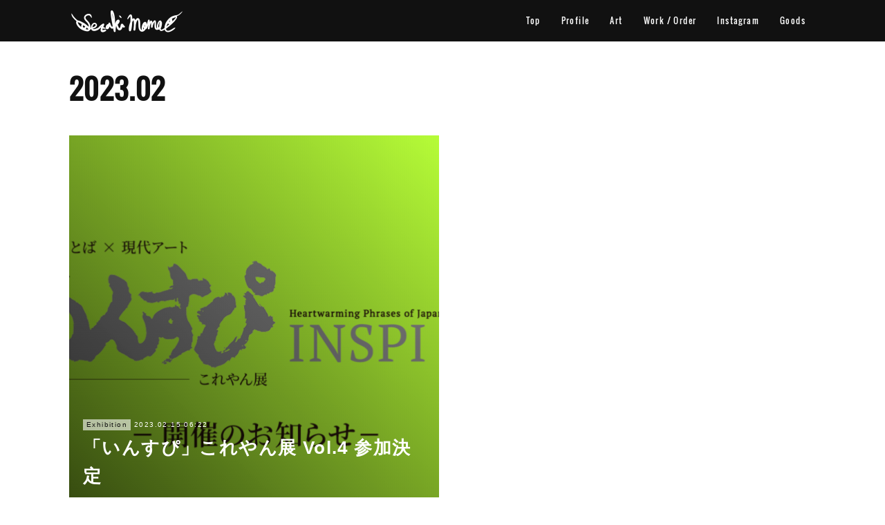

--- FILE ---
content_type: text/html; charset=utf-8
request_url: https://www.sezakimomoe.com/posts/archives/2023/02
body_size: 10944
content:
<!doctype html>

            <html lang="ja" data-reactroot=""><head><meta charSet="UTF-8"/><meta http-equiv="X-UA-Compatible" content="IE=edge"/><meta name="viewport" content="width=device-width,user-scalable=no,initial-scale=1.0,minimum-scale=1.0,maximum-scale=1.0"/><title data-react-helmet="true">2023年02月の記事一覧 | SEZAKI MOMOE｜瀬崎 百絵　OFFICIAL WEBSITE</title><link data-react-helmet="true" rel="canonical" href="https://www.sezakimomoe.com/posts/archives/2023/02"/><meta name="description" content="2023年2月の一覧。「いんすぴ」これやん展 Vol.4 参加決定 - パークホテル東京で開催されるグループ展「いんすぴ」これやん展 Vol.4に今年も参加します。総勢50名を超えるアーティストが、日本の言葉をテーマにした最新の作品を展示する企画展です。Vol.2からお声がけいただき、今年で3回目、企画としては4年目となる今回。例年は前期・後期と期間を分けての開催でしたが、今年からは1回、会期は2倍のロングラン展示となります。詳細は以下よりご覧ください。皆様のご来場を心よりお待ちしております。【開催概要】「いんすぴ」これやん展 Vol.4［開催期間］2023年3月19日（日）〜5月12日（金）［開催時間］11：00〜17：00［入場料］無料［会場］パークホテル東京 Corridor Gallery 34〒105-7227　東京都港区東新橋1丁目7番1号「汐留」駅より徒歩1分 「新橋」駅からも徒歩圏内Googleマップはこちら参加アーティスト（50音順）安西泉／飯田文香／池田千鶴／伊藤香奈／今津奈鶴子／岩坂卓／イワミズアサコ／内田有／大河原愛／大串ゆうじ／大塚健／奥村巴菜／刑部真由／OZ-尾頭-山口佳祐／角文平／金丸悠児／Kamihasami／亀下渚／岸田めぐみ／北奥美帆／木村浩之／久保進／くるはらきみ／GOHOUBI／近藤智美／柴田貴史／下村勝／白井由美／しりあがり寿／新直子／スガミカ／瀬崎百絵／曽我篤／高橋キンタロー／田川秀樹／竹村東代子／土田圭介／富田貴智／友成哲郎／豊田英証／中村宏太／中村眞弥子／にしざかひろみ／根本寛子／林ホノカ／平井豊果／広垣彩子／細山田匡宏／牧野永美子／村井陽子／山下健一郎／山田勇魚／山田博之／吉實恵／吉武弘樹／若佐慎一"/><meta property="fb:app_id" content="522776621188656"/><meta property="og:url" content="https://www.sezakimomoe.com/posts/archives/2023/02"/><meta property="og:type" content="website"/><meta property="og:title" content="2023年2月の記事"/><meta property="og:description" content="2023年2月の一覧。「いんすぴ」これやん展 Vol.4 参加決定 - パークホテル東京で開催されるグループ展「いんすぴ」これやん展 Vol.4に今年も参加します。総勢50名を超えるアーティストが、日本の言葉をテーマにした最新の作品を展示する企画展です。Vol.2からお声がけいただき、今年で3回目、企画としては4年目となる今回。例年は前期・後期と期間を分けての開催でしたが、今年からは1回、会期は2倍のロングラン展示となります。詳細は以下よりご覧ください。皆様のご来場を心よりお待ちしております。【開催概要】「いんすぴ」これやん展 Vol.4［開催期間］2023年3月19日（日）〜5月12日（金）［開催時間］11：00〜17：00［入場料］無料［会場］パークホテル東京 Corridor Gallery 34〒105-7227　東京都港区東新橋1丁目7番1号「汐留」駅より徒歩1分 「新橋」駅からも徒歩圏内Googleマップはこちら参加アーティスト（50音順）安西泉／飯田文香／池田千鶴／伊藤香奈／今津奈鶴子／岩坂卓／イワミズアサコ／内田有／大河原愛／大串ゆうじ／大塚健／奥村巴菜／刑部真由／OZ-尾頭-山口佳祐／角文平／金丸悠児／Kamihasami／亀下渚／岸田めぐみ／北奥美帆／木村浩之／久保進／くるはらきみ／GOHOUBI／近藤智美／柴田貴史／下村勝／白井由美／しりあがり寿／新直子／スガミカ／瀬崎百絵／曽我篤／高橋キンタロー／田川秀樹／竹村東代子／土田圭介／富田貴智／友成哲郎／豊田英証／中村宏太／中村眞弥子／にしざかひろみ／根本寛子／林ホノカ／平井豊果／広垣彩子／細山田匡宏／牧野永美子／村井陽子／山下健一郎／山田勇魚／山田博之／吉實恵／吉武弘樹／若佐慎一"/><meta property="og:image" content="https://cdn.amebaowndme.com/madrid-prd/madrid-web/images/sites/738671/7ecfe3b63e596dbaadb1a6bf67b6b1be_7168a49f650a9c51f8d8884ce40dd076.png"/><meta property="og:site_name" content="SEZAKI MOMOE｜瀬崎 百絵　OFFICIAL WEBSITE"/><meta property="og:locale" content="ja_JP"/><meta name="twitter:card" content="summary"/><meta name="twitter:site" content="@amebaownd"/><meta name="twitter:title" content="2023年2月の記事 | SEZAKI MOMOE｜瀬崎 百絵　OFFICIAL WEBSITE"/><meta name="twitter:description" content="2023年2月の一覧。「いんすぴ」これやん展 Vol.4 参加決定 - パークホテル東京で開催されるグループ展「いんすぴ」これやん展 Vol.4に今年も参加します。総勢50名を超えるアーティストが、日本の言葉をテーマにした最新の作品を展示する企画展です。Vol.2からお声がけいただき、今年で3回目、企画としては4年目となる今回。例年は前期・後期と期間を分けての開催でしたが、今年からは1回、会期は2倍のロングラン展示となります。詳細は以下よりご覧ください。皆様のご来場を心よりお待ちしております。【開催概要】「いんすぴ」これやん展 Vol.4［開催期間］2023年3月19日（日）〜5月12日（金）［開催時間］11：00〜17：00［入場料］無料［会場］パークホテル東京 Corridor Gallery 34〒105-7227　東京都港区東新橋1丁目7番1号「汐留」駅より徒歩1分 「新橋」駅からも徒歩圏内Googleマップはこちら参加アーティスト（50音順）安西泉／飯田文香／池田千鶴／伊藤香奈／今津奈鶴子／岩坂卓／イワミズアサコ／内田有／大河原愛／大串ゆうじ／大塚健／奥村巴菜／刑部真由／OZ-尾頭-山口佳祐／角文平／金丸悠児／Kamihasami／亀下渚／岸田めぐみ／北奥美帆／木村浩之／久保進／くるはらきみ／GOHOUBI／近藤智美／柴田貴史／下村勝／白井由美／しりあがり寿／新直子／スガミカ／瀬崎百絵／曽我篤／高橋キンタロー／田川秀樹／竹村東代子／土田圭介／富田貴智／友成哲郎／豊田英証／中村宏太／中村眞弥子／にしざかひろみ／根本寛子／林ホノカ／平井豊果／広垣彩子／細山田匡宏／牧野永美子／村井陽子／山下健一郎／山田勇魚／山田博之／吉實恵／吉武弘樹／若佐慎一"/><meta name="twitter:image" content="https://cdn.amebaowndme.com/madrid-prd/madrid-web/images/sites/738671/7ecfe3b63e596dbaadb1a6bf67b6b1be_7168a49f650a9c51f8d8884ce40dd076.png"/><link rel="alternate" type="application/rss+xml" title="SEZAKI MOMOE｜瀬崎 百絵　OFFICIAL WEBSITE" href="https://www.sezakimomoe.com/rss.xml"/><link rel="alternate" type="application/atom+xml" title="SEZAKI MOMOE｜瀬崎 百絵　OFFICIAL WEBSITE" href="https://www.sezakimomoe.com/atom.xml"/><link rel="sitemap" type="application/xml" title="Sitemap" href="/sitemap.xml"/><link href="https://static.amebaowndme.com/madrid-frontend/css/user.min-a66be375c.css" rel="stylesheet" type="text/css"/><link href="https://static.amebaowndme.com/madrid-frontend/css/cell/index.min-a66be375c.css" rel="stylesheet" type="text/css"/><link rel="icon" href="https://cdn.amebaowndme.com/madrid-prd/madrid-web/images/sites/738671/e6d9ccdae1cf5c12d952272e670ab97c_20cb3256ea0c876e04702bc620152ef1.png?width=32&amp;height=32"/><link rel="apple-touch-icon" href="https://cdn.amebaowndme.com/madrid-prd/madrid-web/images/sites/738671/e6d9ccdae1cf5c12d952272e670ab97c_20cb3256ea0c876e04702bc620152ef1.png?width=180&amp;height=180"/><style id="site-colors" charSet="UTF-8">.u-nav-clr {
  color: #ffffff;
}
.u-nav-bdr-clr {
  border-color: #ffffff;
}
.u-nav-bg-clr {
  background-color: #111111;
}
.u-nav-bg-bdr-clr {
  border-color: #111111;
}
.u-site-clr {
  color: #ffffff;
}
.u-base-bg-clr {
  background-color: #ffffff;
}
.u-btn-clr {
  color: #ffffff;
}
.u-btn-clr:hover,
.u-btn-clr--active {
  color: rgba(255,255,255, 0.7);
}
.u-btn-clr--disabled,
.u-btn-clr:disabled {
  color: rgba(255,255,255, 0.5);
}
.u-btn-bdr-clr {
  border-color: #111111;
}
.u-btn-bdr-clr:hover,
.u-btn-bdr-clr--active {
  border-color: rgba(17,17,17, 0.7);
}
.u-btn-bdr-clr--disabled,
.u-btn-bdr-clr:disabled {
  border-color: rgba(17,17,17, 0.5);
}
.u-btn-bg-clr {
  background-color: #111111;
}
.u-btn-bg-clr:hover,
.u-btn-bg-clr--active {
  background-color: rgba(17,17,17, 0.7);
}
.u-btn-bg-clr--disabled,
.u-btn-bg-clr:disabled {
  background-color: rgba(17,17,17, 0.5);
}
.u-txt-clr {
  color: #111111;
}
.u-txt-clr--lv1 {
  color: rgba(17,17,17, 0.7);
}
.u-txt-clr--lv2 {
  color: rgba(17,17,17, 0.5);
}
.u-txt-clr--lv3 {
  color: rgba(17,17,17, 0.3);
}
.u-txt-bg-clr {
  background-color: #e7e7e7;
}
.u-lnk-clr,
.u-clr-area a {
  color: #0e9c7d;
}
.u-lnk-clr:visited,
.u-clr-area a:visited {
  color: rgba(14,156,125, 0.7);
}
.u-lnk-clr:hover,
.u-clr-area a:hover {
  color: rgba(14,156,125, 0.5);
}
.u-ttl-blk-clr {
  color: #111111;
}
.u-ttl-blk-bdr-clr {
  border-color: #111111;
}
.u-ttl-blk-bdr-clr--lv1 {
  border-color: #cfcfcf;
}
.u-bdr-clr {
  border-color: #eeeeee;
}
.u-acnt-bdr-clr {
  border-color: #111111;
}
.u-acnt-bg-clr {
  background-color: #111111;
}
body {
  background-color: #ffffff;
}
blockquote {
  color: rgba(17,17,17, 0.7);
  border-left-color: #eeeeee;
};</style><style id="user-css" charSet="UTF-8">;</style><style media="screen and (max-width: 800px)" id="user-sp-css" charSet="UTF-8">;</style><script>
              (function(i,s,o,g,r,a,m){i['GoogleAnalyticsObject']=r;i[r]=i[r]||function(){
              (i[r].q=i[r].q||[]).push(arguments)},i[r].l=1*new Date();a=s.createElement(o),
              m=s.getElementsByTagName(o)[0];a.async=1;a.src=g;m.parentNode.insertBefore(a,m)
              })(window,document,'script','//www.google-analytics.com/analytics.js','ga');
            </script></head><body id="mdrd-a66be375c" class="u-txt-clr u-base-bg-clr theme-cell plan-premium hide-owndbar "><noscript><iframe src="//www.googletagmanager.com/ns.html?id=GTM-PXK9MM" height="0" width="0" style="display:none;visibility:hidden"></iframe></noscript><script>
            (function(w,d,s,l,i){w[l]=w[l]||[];w[l].push({'gtm.start':
            new Date().getTime(),event:'gtm.js'});var f=d.getElementsByTagName(s)[0],
            j=d.createElement(s),dl=l!='dataLayer'?'&l='+l:'';j.async=true;j.src=
            '//www.googletagmanager.com/gtm.js?id='+i+dl;f.parentNode.insertBefore(j,f);
            })(window,document, 'script', 'dataLayer', 'GTM-PXK9MM');
            </script><div id="content"><div class="page " data-reactroot=""><div class="page__outer"><div class="page__inner u-base-bg-clr"><div></div><header class="page__header header u-nav-bg-clr  "><div class="header__inner"><div class="header__site-info"><div class="header__logo"><div><img alt=""/></div></div></div><nav role="navigation" class="header__nav global-nav u-nav-bg-bdr-clr js-nav-overflow-criterion is-invisible"><ul class="global-nav__list "><li class="global-nav__item u-nav-bdr-clr js-nav-item "><a target="" class="u-nav-clr u-font" href="/">Top</a></li><li class="global-nav__item u-nav-bdr-clr js-nav-item "><a target="" class="u-nav-clr u-font" href="/pages/3010552/page_201602191132">Profile</a></li><li class="global-nav__item u-nav-bdr-clr js-nav-item "><a href="https://sezakimomoecatalog.myportfolio.com/" target="_blank" class="u-nav-clr u-font">Art</a></li><li class="global-nav__item u-nav-bdr-clr js-nav-item "><a href="https://sssezakimmmomoework.myportfolio.com/" target="_blank" class="u-nav-clr u-font">Work / Order</a></li><li class="global-nav__item u-nav-bdr-clr js-nav-item "><a href="https://www.instagram.com/sezaki_momoe/?hl=ja" target="_blank" class="u-nav-clr u-font">Instagram</a></li><li class="global-nav__item u-nav-bdr-clr js-nav-item "><a target="" class="u-nav-clr u-font" href="/pages/9064016/page_202506251406">Goods</a></li></ul></nav><div class="header__icon header-icon"><span class="header-icon__item u-nav-bdr-clr"></span><span class="header-icon__item u-nav-bdr-clr"></span></div></div></header><div></div><div class="page__container page-container"><div class="page-container-inner"><div class="page-container__main"><div role="main" class="page__main page__main--archive"><div class="grid grid--m"><div class="col1-1 col1-1--gtr-m column"><div class="block__outer"><div><div class="heading-lv1 u-font u-ttl-blk-bdr-clr"><h1 class="heading-lv1__text u-ttl-blk-clr">2023<!-- -->.<!-- -->02</h1></div></div></div></div></div><div class="grid grid--m"><div class="col1-1 col1-1--gtr-m column"><div class="block__outer"><div class="blog-list blog-list--main blog-list--grid blog-list--recent"><article class="blog-item--index0 blog-list__item blog-item"><a class="blog-item__inner" href="/posts/41200236"><div class="blog-item__img"><div><div><div><img alt=""/></div></div></div></div><div class="blog-item__body blog-body"><div class="blog-item__category blog-category u-txt-clr"><span>Exhibition</span></div><div class="blog-item__date-outer"><time class="blog-item__date blog-date u-txt-clr" dateTime="2023-02-15T06:22:35Z">2023.02.15 06:22</time></div><div class="blog-item__title blog-title"><div class="blog-title__text u-txt-clr"><div>「いんすぴ」これやん展 Vol.4 参加決定</div></div></div></div></a></article><div></div></div></div></div></div></div></div></div></div><footer role="contentinfo" class="page__footer footer" style="opacity:1 !important;visibility:visible !important;text-indent:0 !important;overflow:visible !important;position:static !important"><div style="opacity:1 !important;visibility:visible !important;text-indent:0 !important;overflow:visible !important;display:block !important;width:auto !important;height:auto !important;transform:none !important"><div class="shop-footer"><a class="shop-footer__link u-txt-clr u-txt-clr--lv2" href="/shops/privacyPolicy"><span style="color:rgba(17,17,17, 0.5) !important">プライバシーポリシー</span></a><a class="shop-footer__link u-txt-clr u-txt-clr--lv2" href="/shops/transactionLaw"><span style="color:rgba(17,17,17, 0.5) !important">特定商取引法に基づく表記</span></a></div></div><div class="footer__inner u-bdr-clr " style="opacity:1 !important;visibility:visible !important;text-indent:0 !important;overflow:visible !important;display:block !important;transform:none !important"><div class="footer__item u-bdr-clr" style="opacity:1 !important;visibility:visible !important;text-indent:0 !important;overflow:visible !important;display:block !important;transform:none !important"><p class="footer__copyright u-font"><small class="u-txt-clr u-txt-clr--lv2 u-font" style="color:rgba(17,17,17, 0.5) !important">Copyright © 2019 Sezaki Momoe</small></p></div></div></footer></div></div><div class="toast"></div></div></div><script charSet="UTF-8">window.mdrdEnv="prd";</script><script charSet="UTF-8">window.INITIAL_STATE={"authenticate":{"authCheckCompleted":false,"isAuthorized":false},"blogPostReblogs":{},"category":{},"currentSite":{"fetching":false,"status":null,"site":{}},"shopCategory":{},"categories":{},"notifications":{},"page":{},"paginationTitle":{},"postArchives":{},"postComments":{"submitting":false,"postStatus":null},"postDetail":{},"postList":{"postList-limit:12-page:1-siteId:738671-yearMonth:202302":{"fetching":false,"loaded":true,"meta":{"code":200,"pagination":{"total":1,"offset":0,"limit":12,"cursors":{"after":"","before":""},"page":1}},"data":[{"id":"41200236","userId":"915140","siteId":"738671","status":"publish","title":"「いんすぴ」これやん展 Vol.4 参加決定","contents":[{"type":"image","fit":true,"scale":1,"align":"","url":"https:\u002F\u002Fcdn.amebaowndme.com\u002Fmadrid-prd\u002Fmadrid-web\u002Fimages\u002Fsites\u002F738671\u002F7ecfe3b63e596dbaadb1a6bf67b6b1be_7168a49f650a9c51f8d8884ce40dd076.png","link":"","width":1447,"height":1009,"target":"_self"},{"type":"text","format":"html","value":"\u003Cp\u003E\u003Ca href=\"https:\u002F\u002Fparkhoteltokyo.com\u002Fja\u002F\" target=\"_blank\" class=\"u-lnk-clr\"\u003Eパークホテル東京\u003C\u002Fa\u003Eで開催されるグループ展\u003Ca href=\"https:\u002F\u002Fkoreyan.jp\u002Farticle\u002F10362\u002F\" target=\"_blank\" class=\"u-lnk-clr\"\u003E「いんすぴ」これやん展 Vol.4\u003C\u002Fa\u003Eに今年も参加します。総勢50名を超えるアーティストが、日本の言葉をテーマにした最新の作品を展示する企画展です。\u003C\u002Fp\u003E\u003Cp\u003EVol.2からお声がけいただき、今年で3回目、企画としては4年目となる今回。例年は前期・後期と期間を分けての開催でしたが、今年からは1回、会期は2倍のロングラン展示となります。\u003C\u002Fp\u003E\u003Cp\u003E詳細は以下よりご覧ください。皆様のご来場を心よりお待ちしております。\u003C\u002Fp\u003E\u003Cp\u003E\u003Cbr\u003E\u003C\u002Fp\u003E\u003Cp\u003E【開催概要】\u003C\u002Fp\u003E\u003Cp\u003E「いんすぴ」これやん展 Vol.4\u003C\u002Fp\u003E\u003Cp\u003E［開催期間］2023年3月19日（日）〜5月12日（金）\u003C\u002Fp\u003E\u003Cp\u003E［開催時間］11：00〜17：00\u003C\u002Fp\u003E\u003Cp\u003E［入場料］無料\u003C\u002Fp\u003E\u003Cp\u003E［会場］パークホテル東京 Corridor Gallery 34\u003C\u002Fp\u003E\u003Cp\u003E〒105-7227　東京都港区東新橋1丁目7番1号\u003C\u002Fp\u003E\u003Cp\u003E「汐留」駅より徒歩1分 「新橋」駅からも徒歩圏内\u003C\u002Fp\u003E\u003Cp\u003EGoogleマップはこちら\u003C\u002Fp\u003E\u003Cp\u003E参加アーティスト（50音順）\u003C\u002Fp\u003E\u003Cp\u003E安西泉／飯田文香／池田千鶴／伊藤香奈／今津奈鶴子／岩坂卓／イワミズアサコ／内田有／大河原愛／大串ゆうじ／大塚健／奥村巴菜／刑部真由／OZ-尾頭-山口佳祐／角文平／金丸悠児／Kamihasami／亀下渚／岸田めぐみ／北奥美帆／木村浩之／久保進／くるはらきみ／GOHOUBI／近藤智美／柴田貴史／下村勝／白井由美／しりあがり寿／新直子／スガミカ／瀬崎百絵／曽我篤／高橋キンタロー／田川秀樹／竹村東代子／土田圭介／富田貴智／友成哲郎／豊田英証／中村宏太／中村眞弥子／にしざかひろみ／根本寛子／林ホノカ／平井豊果／広垣彩子／細山田匡宏／牧野永美子／村井陽子／山下健一郎／山田勇魚／山田博之／吉實恵／吉武弘樹／若佐慎一\u003C\u002Fp\u003E\u003Cp\u003E\u003Cbr\u003E\u003C\u002Fp\u003E\u003Cp\u003E\u003Cbr\u003E\u003C\u002Fp\u003E"},{"type":"quote","provider":"","url":"https:\u002F\u002Fkoreyan.jp\u002Farticle\u002F10362\u002F","json":{"thumbnail":"https:\u002F\u002Fkoreyan.jp\u002Fwp\u002Fwp-content\u002Fuploads\u002F2023\u002F02\u002Finspi-vol4-1.png","provider":"倉本美津留のえりすぐり これやん","url":"https:\u002F\u002Fkoreyan.jp\u002Farticle\u002F10362\u002F","title":"これやん展 Vol.4 開催のお知らせ | 倉本美津留のえりすぐり これやん","description":"「いんすぴ」これやん展は、アートサイト「これやん」が主催する、\n年に一度の展示イベントです。\nコロナ禍に開催をスタートしたこの企画、\nこの展覧会を楽しみにしていただいているみなさまおかげで、\n開催4年目を迎えることができました。「いんすぴ」これやん展は、これやんに参加するアーティストたちが、\n日本の言葉をテーマにした最新の作品を展示する企画展です。\nアーティストたちの自由奔放な言葉のインスピレーションと、\n立体・絵画を問わない、多種多様なアート作品をお楽しみいただけます。そして、会場であるパークホテル東京は、アート展示を開催しているのはもちろん、\nアーティストが制作したお部屋に泊まることもできます。そのなかにはいんすぴ展にも参加する\nアーティストが制作したお部屋もございますのでご紹介いたします。「相撲」／木村浩之先生\n木村先生の作品はこちら\n\n\n「里山」／伊藤香奈先生\n伊藤先生の作品はこちら\n\n\n「歌舞伎」／OZ-尾頭-山口佳祐先生\n尾頭先生の作品はこちら\n\n\n「いんすぴ」展に足を運ばれる際は、ぜひArtist Roomに泊まって、\nアートをめいっぱい堪能してください。\nArtist Roomの詳細はこちらより今年もたくさんの皆様にお会いできることを楽しみにしています。【開催概要】\n「いんすぴ」これやん展 Vol.4\n［開催期間］2023年3月19日（日）〜5月12日（金）\n［開催時間］11：00〜17：00\n［入場料］無料［会場］パークホテル東京 Corridor Gallery 34\n〒105-7227　東京都港区東新橋1丁目7番1号\n「汐留」駅より徒歩1分 「新橋」駅からも徒歩圏内\nGoogleマップはこちら参加アーティスト（50音順）\n安西泉／飯田文香／池田千鶴／伊藤香奈／今津奈鶴子／岩坂卓／イワミズアサコ／内田有／大河原愛／大串ゆうじ／大塚健／奥村巴菜／刑部真由／OZ-尾頭-山口佳祐／角文平／金丸悠児／Kamihasami／亀下渚／岸田めぐみ／北奥美帆／木村浩之／久保進／くるはらきみ／GOHOUBI／近藤智美／柴田貴史／下村勝／白井由美／しりあがり寿／新直子／スガミカ／瀬崎百絵／曽我篤／高橋キンタロー／田川秀樹／竹村東代子／土田圭介／富田貴智／友成哲郎／豊田英証／中村宏太／中村眞弥子／にしざかひろみ／根本寛子／林ホノカ／平井豊果／広垣彩子／細山田匡宏／牧野"},"html":""}],"urlPath":"","publishedUrl":"https:\u002F\u002Fwww.sezakimomoe.com\u002Fposts\u002F41200236","ogpDescription":"","ogpImageUrl":"","contentFiltered":"","viewCount":0,"commentCount":0,"reblogCount":0,"prevBlogPost":{"id":"0","title":"","summary":"","imageUrl":"","publishedAt":"0001-01-01T00:00:00Z"},"nextBlogPost":{"id":"0","title":"","summary":"","imageUrl":"","publishedAt":"0001-01-01T00:00:00Z"},"rebloggedPost":false,"blogCategories":[{"id":"2176081","siteId":"738671","label":"Exhibition","publishedCount":62,"createdAt":"2019-06-22T05:07:48Z","updatedAt":"2025-11-05T12:42:11Z"}],"user":{"id":"915140","nickname":"瀬崎百絵","description":"","official":false,"photoUrl":"https:\u002F\u002Fprofile-api.ameba.jp\u002Fv2\u002Fas\u002Fkcf3967df8d1b0ca1d1a9b22eb23ebf2bf296cc1\u002FprofileImage?cat=300","followingCount":1,"createdAt":"2019-06-22T04:59:56Z","updatedAt":"2025-12-23T08:40:10Z"},"updateUser":{"id":"915140","nickname":"瀬崎百絵","description":"","official":false,"photoUrl":"https:\u002F\u002Fprofile-api.ameba.jp\u002Fv2\u002Fas\u002Fkcf3967df8d1b0ca1d1a9b22eb23ebf2bf296cc1\u002FprofileImage?cat=300","followingCount":1,"createdAt":"2019-06-22T04:59:56Z","updatedAt":"2025-12-23T08:40:10Z"},"comments":{"pagination":{"total":0,"offset":0,"limit":3,"cursors":{"after":"","before":""}},"data":[]},"publishedAt":"2023-02-15T06:22:35Z","createdAt":"2023-02-15T06:22:35Z","updatedAt":"2023-06-25T10:16:00Z","version":2}]}},"shopList":{},"shopItemDetail":{},"pureAd":{},"keywordSearch":{},"proxyFrame":{"loaded":false},"relatedPostList":{},"route":{"route":{"path":"\u002Fposts\u002Farchives\u002F:yyyy\u002F:mm","component":function ArchivePage() {
      _classCallCheck(this, ArchivePage);

      return _possibleConstructorReturn(this, (ArchivePage.__proto__ || Object.getPrototypeOf(ArchivePage)).apply(this, arguments));
    },"route":{"id":"0","type":"blog_post_archive","idForType":"0","title":"","urlPath":"\u002Fposts\u002Farchives\u002F:yyyy\u002F:mm","isHomePage":false}},"params":{"yyyy":"2023","mm":"02"},"location":{"pathname":"\u002Fposts\u002Farchives\u002F2023\u002F02","search":"","hash":"","action":"POP","key":"lm5654","query":{}}},"siteConfig":{"tagline":"Artist\u002FIllustrator 瀬崎百絵｜Sezaki Momoeのオフィシャルサイト。\nNews\u002FProfile\u002FContact\u002FPortfolio\u002FShop Andmore!","title":"SEZAKI MOMOE｜瀬崎 百絵　OFFICIAL WEBSITE","copyright":"Copyright © 2019 Sezaki Momoe","iconUrl":"https:\u002F\u002Fcdn.amebaowndme.com\u002Fmadrid-prd\u002Fmadrid-web\u002Fimages\u002Fsites\u002F738671\u002F97ac669c91789b67f9e15eb371049532_221362a1b53bc5ba0aca68aa10c3a88d.png","logoUrl":"https:\u002F\u002Fcdn.amebaowndme.com\u002Fmadrid-prd\u002Fmadrid-web\u002Fimages\u002Fsites\u002F738671\u002F5fc6a11b379f974a7363d215ab510f5b_4caef8a85eb4d9806b720dd80bacee0f.png","coverImageUrl":"https:\u002F\u002Fcdn.amebaowndme.com\u002Fmadrid-prd\u002Fmadrid-web\u002Fimages\u002Fsites\u002F738671\u002F840a54e2a157d6204bdd9a24220b50ef_8ae5cd1fa7d50ff66a3cf45d175791d9.jpg","homePageId":"3010551","siteId":"738671","siteCategoryIds":[1,93,95],"themeId":"17","theme":"cell","shopId":"sez738671-owndshop-com","openedShop":true,"shop":{"law":{"userType":"1","corporateName":"","firstName":"百絵","lastName":"瀬崎","zipCode":"354-0022","prefecture":"埼玉県","address":"富士見市山室2-17-30","telNo":"080-1219-9194","aboutContact":"sssezaki.mmmomoe@gmail.com","aboutPrice":"販売価格は、表示された金額（表示価格\u002F消費税込）と致します。","aboutPay":"支払方法：クレジットカードによる決済がご利用頂けます。\n支払時期：商品注文確定時でお支払いが確定致します。","aboutService":"ご注文より5日以内に発送いたします。","aboutReturn":"商品に欠陥がある場合を除き、返品・交換はご遠慮いただけますようお願いいたします。"},"privacyPolicy":{"operator":"瀬崎百絵","contact":"特定商取引に基づく表記をご覧ください。","collectAndUse":"1. 取得する個人情報\n住所、氏名、電話番号、電子メールアドレス\n2. 利用目的\nサービスの提供（商品の発送や管理、資料の提供等）や当社からの連絡（お客様からのお問い合わせに対する回答やアンケート、新しいサービスや商品のご案内・広告等）","restrictionToThirdParties":"当社は、次に掲げる場合を除くほか、あらかじめご本人の同意を得ないで、お客様の個人情報を第三者に提供しません。\n\n1. 法令に基づく場合\n2. 人の生命、身体または財産の保護のために必要がある場合であって、ご本人の同意を得ることが困難であるとき\n3. 公衆衛生の向上または児童の健全な育成の推進のために特に必要がある場合であって、ご本人の同意を得ることが困難であるとき\n4. 国の機関もしくは地方公共団体またはその委託を受けた者が法令の定める事務を遂行することに対して協力する必要がある場合であって、ご本人の同意を得ることにより当該事務の遂行に支障を及ぼすおそれがあるとき\n5. あらかじめ次の事項を告知あるいは公表をしている場合\n(1) 利用目的に第三者への提供を含むこと\n(2) 第三者に提供されるデータの項目\n(3) 第三者への提供の手段または方法\n(4) ご本人の求めに応じて個人情報の第三者への提供を停止すること\nただし次に掲げる場合は上記に定める第三者には該当しません。\n(4.1) 当社が利用目的の達成に必要な範囲内において個人情報の取り扱いの全部または一部を委託する場合\n(4.2) 合併その他の事由による事業の承継に伴って個人情報が提供される場合\n","supervision":"当社はサービスを提供する上で、業務の一部（商品の発送や代金決裁等）を外部に委託することがあります。\nこの場合、個人情報を法令に従い適切に取り扱う委託先を選定し、お客様の個人情報が流出・漏洩したりすることがないよう委託先の管理体制を含め契約で取り決め適切に管理させます。","disclosure":"当社は、ご本人（または代理人）から、ご自身の個人情報についての開示、内容の訂正、追加または削除を求められたときは、ご本人に対し、当社所定の手続きにて対応します。","cookie":"クッキーについては、お客様によるサービスの利用を便利にするため（再ログイン時の手間を省略する等）に利用しますが、ブラウザの設定で拒否することが可能です。\nまた、クッキーを拒否するとサービスが受けられない場合は、その旨も公表します。"}},"user":{"id":"915140","nickname":"瀬崎百絵","photoUrl":"","createdAt":"2019-06-22T04:59:56Z","updatedAt":"2025-12-23T08:40:10Z"},"commentApproval":"accept","plan":{"id":"5","name":"premium-monthly","ownd_header":true,"powered_by":true,"pure_ads":true},"verifiedType":"general","navigations":[{"title":"Top","urlPath":".\u002F","target":"_self","pageId":"3010551"},{"title":"Profile","urlPath":".\u002Fpages\u002F3010552\u002Fpage_201602191132","target":"_self","pageId":"3010552"},{"title":"Art","urlPath":"https:\u002F\u002Fsezakimomoecatalog.myportfolio.com\u002F","target":"_blank","pageId":"0"},{"title":"Work \u002F Order","urlPath":"https:\u002F\u002Fsssezakimmmomoework.myportfolio.com\u002F","target":"_blank","pageId":"0"},{"title":"Instagram","urlPath":"https:\u002F\u002Fwww.instagram.com\u002Fsezaki_momoe\u002F?hl=ja","target":"_blank","pageId":"0"},{"title":"Goods","urlPath":".\u002Fpages\u002F9064016\u002Fpage_202506251406","target":"_self","pageId":"9064016"}],"routings":[{"id":"0","type":"blog","idForType":"0","title":"","urlPath":"\u002Fposts\u002Fpage\u002F:page_num","isHomePage":false},{"id":"0","type":"blog_post_archive","idForType":"0","title":"","urlPath":"\u002Fposts\u002Farchives\u002F:yyyy\u002F:mm","isHomePage":false},{"id":"0","type":"blog_post_archive","idForType":"0","title":"","urlPath":"\u002Fposts\u002Farchives\u002F:yyyy\u002F:mm\u002Fpage\u002F:page_num","isHomePage":false},{"id":"0","type":"blog_post_category","idForType":"0","title":"","urlPath":"\u002Fposts\u002Fcategories\u002F:category_id","isHomePage":false},{"id":"0","type":"blog_post_category","idForType":"0","title":"","urlPath":"\u002Fposts\u002Fcategories\u002F:category_id\u002Fpage\u002F:page_num","isHomePage":false},{"id":"0","type":"author","idForType":"0","title":"","urlPath":"\u002Fauthors\u002F:user_id","isHomePage":false},{"id":"0","type":"author","idForType":"0","title":"","urlPath":"\u002Fauthors\u002F:user_id\u002Fpage\u002F:page_num","isHomePage":false},{"id":"0","type":"blog_post_category","idForType":"0","title":"","urlPath":"\u002Fposts\u002Fcategory\u002F:category_id","isHomePage":false},{"id":"0","type":"blog_post_category","idForType":"0","title":"","urlPath":"\u002Fposts\u002Fcategory\u002F:category_id\u002Fpage\u002F:page_num","isHomePage":false},{"id":"0","type":"blog_post_detail","idForType":"0","title":"","urlPath":"\u002Fposts\u002F:blog_post_id","isHomePage":false},{"id":"0","type":"shopItem","idForType":"0","title":"","urlPath":"\u002FshopItems\u002F:shopItemId","isHomePage":false},{"id":"0","type":"shopItemList","idForType":"0","title":"","urlPath":"\u002FshopItems\u002Fpage\u002F:pageNum","isHomePage":false},{"id":"0","type":"shopItemCategory","idForType":"0","title":"","urlPath":"\u002FshopItems\u002Fcategories\u002F:shopItemCategoryId","isHomePage":false},{"id":"0","type":"shopItemCategory","idForType":"0","title":"","urlPath":"\u002FshopItems\u002Fcategories\u002F:shopItemCategoryId\u002Fpage\u002F:pageNum","isHomePage":false},{"id":"0","type":"shopPrivacyPolicy","idForType":"0","title":"","urlPath":"\u002Fshops\u002FprivacyPolicy","isHomePage":false},{"id":"0","type":"shopLaw","idForType":"0","title":"","urlPath":"\u002Fshops\u002FtransactionLaw","isHomePage":false},{"id":"0","type":"keywordSearch","idForType":"0","title":"","urlPath":"\u002Fsearch\u002Fq\u002F:query","isHomePage":false},{"id":"0","type":"keywordSearch","idForType":"0","title":"","urlPath":"\u002Fsearch\u002Fq\u002F:query\u002Fpage\u002F:page_num","isHomePage":false},{"id":"9064016","type":"static","idForType":"0","title":"Goods","urlPath":"\u002Fpages\u002F9064016\u002F","isHomePage":false},{"id":"9064016","type":"static","idForType":"0","title":"Goods","urlPath":"\u002Fpages\u002F9064016\u002F:url_path","isHomePage":false},{"id":"8585997","type":"static","idForType":"0","title":"ページ","urlPath":"\u002Fpages\u002F8585997\u002F","isHomePage":false},{"id":"8585997","type":"static","idForType":"0","title":"ページ","urlPath":"\u002Fpages\u002F8585997\u002F:url_path","isHomePage":false},{"id":"8585951","type":"static","idForType":"0","title":"ページ","urlPath":"\u002Fpages\u002F8585951\u002F","isHomePage":false},{"id":"8585951","type":"static","idForType":"0","title":"ページ","urlPath":"\u002Fpages\u002F8585951\u002F:url_path","isHomePage":false},{"id":"7510942","type":"static","idForType":"0","title":"Art works","urlPath":"\u002Fpages\u002F7510942\u002F","isHomePage":false},{"id":"7510942","type":"static","idForType":"0","title":"Art works","urlPath":"\u002Fpages\u002F7510942\u002F:url_path","isHomePage":false},{"id":"3710288","type":"shopItemList","idForType":"0","title":"期間限定販売","urlPath":"\u002Fpages\u002F3710288\u002F","isHomePage":false},{"id":"3710288","type":"shopItemList","idForType":"0","title":"期間限定販売","urlPath":"\u002Fpages\u002F3710288\u002F:url_path","isHomePage":false},{"id":"3482861","type":"static","idForType":"0","title":"ページ","urlPath":"\u002Fpages\u002F3482861\u002F","isHomePage":false},{"id":"3482861","type":"static","idForType":"0","title":"ページ","urlPath":"\u002Fpages\u002F3482861\u002F:url_path","isHomePage":false},{"id":"3010694","type":"static","idForType":"0","title":"Shop","urlPath":"\u002Fpages\u002F3010694\u002F","isHomePage":false},{"id":"3010694","type":"static","idForType":"0","title":"Shop","urlPath":"\u002Fpages\u002F3010694\u002F:url_path","isHomePage":false},{"id":"3010691","type":"static","idForType":"0","title":"ページ","urlPath":"\u002Fpages\u002F3010691\u002F","isHomePage":false},{"id":"3010691","type":"static","idForType":"0","title":"ページ","urlPath":"\u002Fpages\u002F3010691\u002F:url_path","isHomePage":false},{"id":"3010678","type":"static","idForType":"0","title":"Artworks","urlPath":"\u002Fpages\u002F3010678\u002F","isHomePage":false},{"id":"3010678","type":"static","idForType":"0","title":"Artworks","urlPath":"\u002Fpages\u002F3010678\u002F:url_path","isHomePage":false},{"id":"3010552","type":"static","idForType":"0","title":"Profile","urlPath":"\u002Fpages\u002F3010552\u002F","isHomePage":false},{"id":"3010552","type":"static","idForType":"0","title":"Profile","urlPath":"\u002Fpages\u002F3010552\u002F:url_path","isHomePage":false},{"id":"3010551","type":"blog","idForType":"0","title":"Top","urlPath":"\u002Fpages\u002F3010551\u002F","isHomePage":true},{"id":"3010551","type":"blog","idForType":"0","title":"Top","urlPath":"\u002Fpages\u002F3010551\u002F:url_path","isHomePage":true},{"id":"3010551","type":"blog","idForType":"0","title":"Top","urlPath":"\u002F","isHomePage":true}],"siteColors":{"navigationBackground":"#111111","navigationText":"#ffffff","siteTitleText":"#ffffff","background":"#ffffff","buttonBackground":"#111111","buttonText":"#ffffff","text":"#111111","link":"#0e9c7d","titleBlock":"#111111","border":"#eeeeee","accent":"#111111"},"wovnioAttribute":"","useAuthorBlock":false,"twitterHashtags":"","createdAt":"2019-06-22T05:01:20Z","seoTitle":"瀬崎百絵 \u002F Sezaki Momoe","isPreview":false,"siteCategory":[{"id":"1","label":"個人のブログやポートフォリオ"},{"id":"93","label":"写真・イラスト・アート"},{"id":"95","label":"デザイン・アート"}],"previewPost":null,"previewShopItem":null,"hasAmebaIdConnection":false,"serverTime":"2026-01-17T18:30:38Z","complementaries":{"1":{"contents":{"layout":{"rows":[{"columns":[{"blocks":[]}]}]}},"created_at":"2019-06-22T05:01:20Z","updated_at":"2019-06-22T05:07:49Z"},"2":{"contents":{"layout":{"rows":[{"columns":[{"blocks":[{"type":"shareButton","design":"circle","providers":["facebook","twitter","hatenabookmark","pocket","googleplus"]},{"type":"siteFollow","description":""},{"type":"relatedPosts","layoutType":"gridm","showHeading":true,"heading":"関連記事","limit":6},{"type":"postPrevNext","showImage":true}]}]}]}},"created_at":"2019-06-22T05:01:20Z","updated_at":"2019-06-22T05:07:49Z"},"3":{"contents":{"layout":{"rows":[{"columns":[{"blocks":[]}]}]}},"created_at":"2019-06-22T05:07:49Z","updated_at":"2019-06-22T05:07:49Z"},"4":{"contents":{"layout":{"rows":[{"columns":[{"blocks":[]}]}]}},"created_at":"2019-06-22T05:07:49Z","updated_at":"2019-06-22T05:07:49Z"},"11":{"contents":{"layout":{"rows":[{"columns":[{"blocks":[{"type":"postsArchive","heading":"アーカイブ","showHeading":true,"design":"list"}]}]}]}},"created_at":"2019-06-22T05:07:49Z","updated_at":"2021-05-23T02:16:50Z"}},"siteColorsCss":".u-nav-clr {\n  color: #ffffff;\n}\n.u-nav-bdr-clr {\n  border-color: #ffffff;\n}\n.u-nav-bg-clr {\n  background-color: #111111;\n}\n.u-nav-bg-bdr-clr {\n  border-color: #111111;\n}\n.u-site-clr {\n  color: #ffffff;\n}\n.u-base-bg-clr {\n  background-color: #ffffff;\n}\n.u-btn-clr {\n  color: #ffffff;\n}\n.u-btn-clr:hover,\n.u-btn-clr--active {\n  color: rgba(255,255,255, 0.7);\n}\n.u-btn-clr--disabled,\n.u-btn-clr:disabled {\n  color: rgba(255,255,255, 0.5);\n}\n.u-btn-bdr-clr {\n  border-color: #111111;\n}\n.u-btn-bdr-clr:hover,\n.u-btn-bdr-clr--active {\n  border-color: rgba(17,17,17, 0.7);\n}\n.u-btn-bdr-clr--disabled,\n.u-btn-bdr-clr:disabled {\n  border-color: rgba(17,17,17, 0.5);\n}\n.u-btn-bg-clr {\n  background-color: #111111;\n}\n.u-btn-bg-clr:hover,\n.u-btn-bg-clr--active {\n  background-color: rgba(17,17,17, 0.7);\n}\n.u-btn-bg-clr--disabled,\n.u-btn-bg-clr:disabled {\n  background-color: rgba(17,17,17, 0.5);\n}\n.u-txt-clr {\n  color: #111111;\n}\n.u-txt-clr--lv1 {\n  color: rgba(17,17,17, 0.7);\n}\n.u-txt-clr--lv2 {\n  color: rgba(17,17,17, 0.5);\n}\n.u-txt-clr--lv3 {\n  color: rgba(17,17,17, 0.3);\n}\n.u-txt-bg-clr {\n  background-color: #e7e7e7;\n}\n.u-lnk-clr,\n.u-clr-area a {\n  color: #0e9c7d;\n}\n.u-lnk-clr:visited,\n.u-clr-area a:visited {\n  color: rgba(14,156,125, 0.7);\n}\n.u-lnk-clr:hover,\n.u-clr-area a:hover {\n  color: rgba(14,156,125, 0.5);\n}\n.u-ttl-blk-clr {\n  color: #111111;\n}\n.u-ttl-blk-bdr-clr {\n  border-color: #111111;\n}\n.u-ttl-blk-bdr-clr--lv1 {\n  border-color: #cfcfcf;\n}\n.u-bdr-clr {\n  border-color: #eeeeee;\n}\n.u-acnt-bdr-clr {\n  border-color: #111111;\n}\n.u-acnt-bg-clr {\n  background-color: #111111;\n}\nbody {\n  background-color: #ffffff;\n}\nblockquote {\n  color: rgba(17,17,17, 0.7);\n  border-left-color: #eeeeee;\n}","siteFont":{"id":"28","name":"Oswald"},"siteCss":"","siteSpCss":"","meta":{"Title":"2023年2月の記事 | 瀬崎百絵 \u002F Sezaki Momoe","Description":"2023年2月の一覧。「いんすぴ」これやん展 Vol.4 参加決定 - パークホテル東京で開催されるグループ展「いんすぴ」これやん展 Vol.4に今年も参加します。総勢50名を超えるアーティストが、日本の言葉をテーマにした最新の作品を展示する企画展です。Vol.2からお声がけいただき、今年で3回目、企画としては4年目となる今回。例年は前期・後期と期間を分けての開催でしたが、今年からは1回、会期は2倍のロングラン展示となります。詳細は以下よりご覧ください。皆様のご来場を心よりお待ちしております。【開催概要】「いんすぴ」これやん展 Vol.4［開催期間］2023年3月19日（日）〜5月12日（金）［開催時間］11：00〜17：00［入場料］無料［会場］パークホテル東京 Corridor Gallery 34〒105-7227　東京都港区東新橋1丁目7番1号「汐留」駅より徒歩1分 「新橋」駅からも徒歩圏内Googleマップはこちら参加アーティスト（50音順）安西泉／飯田文香／池田千鶴／伊藤香奈／今津奈鶴子／岩坂卓／イワミズアサコ／内田有／大河原愛／大串ゆうじ／大塚健／奥村巴菜／刑部真由／OZ-尾頭-山口佳祐／角文平／金丸悠児／Kamihasami／亀下渚／岸田めぐみ／北奥美帆／木村浩之／久保進／くるはらきみ／GOHOUBI／近藤智美／柴田貴史／下村勝／白井由美／しりあがり寿／新直子／スガミカ／瀬崎百絵／曽我篤／高橋キンタロー／田川秀樹／竹村東代子／土田圭介／富田貴智／友成哲郎／豊田英証／中村宏太／中村眞弥子／にしざかひろみ／根本寛子／林ホノカ／平井豊果／広垣彩子／細山田匡宏／牧野永美子／村井陽子／山下健一郎／山田勇魚／山田博之／吉實恵／吉武弘樹／若佐慎一","Keywords":"","Noindex":false,"Nofollow":false,"CanonicalUrl":"https:\u002F\u002Fwww.sezakimomoe.com\u002Fposts\u002Farchives\u002F2023\u002F02","AmpHtml":"","DisabledFragment":false,"OgMeta":{"Type":"website","Title":"2023年2月の記事","Description":"2023年2月の一覧。「いんすぴ」これやん展 Vol.4 参加決定 - パークホテル東京で開催されるグループ展「いんすぴ」これやん展 Vol.4に今年も参加します。総勢50名を超えるアーティストが、日本の言葉をテーマにした最新の作品を展示する企画展です。Vol.2からお声がけいただき、今年で3回目、企画としては4年目となる今回。例年は前期・後期と期間を分けての開催でしたが、今年からは1回、会期は2倍のロングラン展示となります。詳細は以下よりご覧ください。皆様のご来場を心よりお待ちしております。【開催概要】「いんすぴ」これやん展 Vol.4［開催期間］2023年3月19日（日）〜5月12日（金）［開催時間］11：00〜17：00［入場料］無料［会場］パークホテル東京 Corridor Gallery 34〒105-7227　東京都港区東新橋1丁目7番1号「汐留」駅より徒歩1分 「新橋」駅からも徒歩圏内Googleマップはこちら参加アーティスト（50音順）安西泉／飯田文香／池田千鶴／伊藤香奈／今津奈鶴子／岩坂卓／イワミズアサコ／内田有／大河原愛／大串ゆうじ／大塚健／奥村巴菜／刑部真由／OZ-尾頭-山口佳祐／角文平／金丸悠児／Kamihasami／亀下渚／岸田めぐみ／北奥美帆／木村浩之／久保進／くるはらきみ／GOHOUBI／近藤智美／柴田貴史／下村勝／白井由美／しりあがり寿／新直子／スガミカ／瀬崎百絵／曽我篤／高橋キンタロー／田川秀樹／竹村東代子／土田圭介／富田貴智／友成哲郎／豊田英証／中村宏太／中村眞弥子／にしざかひろみ／根本寛子／林ホノカ／平井豊果／広垣彩子／細山田匡宏／牧野永美子／村井陽子／山下健一郎／山田勇魚／山田博之／吉實恵／吉武弘樹／若佐慎一","Image":"https:\u002F\u002Fcdn.amebaowndme.com\u002Fmadrid-prd\u002Fmadrid-web\u002Fimages\u002Fsites\u002F738671\u002F7ecfe3b63e596dbaadb1a6bf67b6b1be_7168a49f650a9c51f8d8884ce40dd076.png","SiteName":"SEZAKI MOMOE｜瀬崎 百絵　OFFICIAL WEBSITE","Locale":"ja_JP"},"DeepLinkMeta":{"Ios":{"Url":"","AppStoreId":"","AppName":""},"Android":{"Url":"","AppName":"","Package":""},"WebUrl":""},"TwitterCard":{"Type":"summary","Site":"@amebaownd","Creator":"","Title":"2023年2月の記事 | SEZAKI MOMOE｜瀬崎 百絵　OFFICIAL WEBSITE","Description":"2023年2月の一覧。「いんすぴ」これやん展 Vol.4 参加決定 - パークホテル東京で開催されるグループ展「いんすぴ」これやん展 Vol.4に今年も参加します。総勢50名を超えるアーティストが、日本の言葉をテーマにした最新の作品を展示する企画展です。Vol.2からお声がけいただき、今年で3回目、企画としては4年目となる今回。例年は前期・後期と期間を分けての開催でしたが、今年からは1回、会期は2倍のロングラン展示となります。詳細は以下よりご覧ください。皆様のご来場を心よりお待ちしております。【開催概要】「いんすぴ」これやん展 Vol.4［開催期間］2023年3月19日（日）〜5月12日（金）［開催時間］11：00〜17：00［入場料］無料［会場］パークホテル東京 Corridor Gallery 34〒105-7227　東京都港区東新橋1丁目7番1号「汐留」駅より徒歩1分 「新橋」駅からも徒歩圏内Googleマップはこちら参加アーティスト（50音順）安西泉／飯田文香／池田千鶴／伊藤香奈／今津奈鶴子／岩坂卓／イワミズアサコ／内田有／大河原愛／大串ゆうじ／大塚健／奥村巴菜／刑部真由／OZ-尾頭-山口佳祐／角文平／金丸悠児／Kamihasami／亀下渚／岸田めぐみ／北奥美帆／木村浩之／久保進／くるはらきみ／GOHOUBI／近藤智美／柴田貴史／下村勝／白井由美／しりあがり寿／新直子／スガミカ／瀬崎百絵／曽我篤／高橋キンタロー／田川秀樹／竹村東代子／土田圭介／富田貴智／友成哲郎／豊田英証／中村宏太／中村眞弥子／にしざかひろみ／根本寛子／林ホノカ／平井豊果／広垣彩子／細山田匡宏／牧野永美子／村井陽子／山下健一郎／山田勇魚／山田博之／吉實恵／吉武弘樹／若佐慎一","Image":"https:\u002F\u002Fcdn.amebaowndme.com\u002Fmadrid-prd\u002Fmadrid-web\u002Fimages\u002Fsites\u002F738671\u002F7ecfe3b63e596dbaadb1a6bf67b6b1be_7168a49f650a9c51f8d8884ce40dd076.png"},"TwitterAppCard":{"CountryCode":"","IPhoneAppId":"","AndroidAppPackageName":"","CustomUrl":""},"SiteName":"SEZAKI MOMOE｜瀬崎 百絵　OFFICIAL WEBSITE","ImageUrl":"https:\u002F\u002Fcdn.amebaowndme.com\u002Fmadrid-prd\u002Fmadrid-web\u002Fimages\u002Fsites\u002F738671\u002F7ecfe3b63e596dbaadb1a6bf67b6b1be_7168a49f650a9c51f8d8884ce40dd076.png","FacebookAppId":"522776621188656","InstantArticleId":"","FaviconUrl":"https:\u002F\u002Fcdn.amebaowndme.com\u002Fmadrid-prd\u002Fmadrid-web\u002Fimages\u002Fsites\u002F738671\u002Fe6d9ccdae1cf5c12d952272e670ab97c_20cb3256ea0c876e04702bc620152ef1.png?width=32&height=32","AppleTouchIconUrl":"https:\u002F\u002Fcdn.amebaowndme.com\u002Fmadrid-prd\u002Fmadrid-web\u002Fimages\u002Fsites\u002F738671\u002Fe6d9ccdae1cf5c12d952272e670ab97c_20cb3256ea0c876e04702bc620152ef1.png?width=180&height=180","RssItems":[{"title":"SEZAKI MOMOE｜瀬崎 百絵　OFFICIAL WEBSITE","url":"https:\u002F\u002Fwww.sezakimomoe.com\u002Frss.xml"}],"AtomItems":[{"title":"SEZAKI MOMOE｜瀬崎 百絵　OFFICIAL WEBSITE","url":"https:\u002F\u002Fwww.sezakimomoe.com\u002Fatom.xml"}]},"googleConfig":{"TrackingCode":"","SiteVerificationCode":""},"lanceTrackingUrl":"","FRM_ID_SIGNUP":"c.ownd-sites_r.ownd-sites_738671","landingPageParams":{"domain":"www.sezakimomoe.com","protocol":"https","urlPath":"\u002Fposts\u002Farchives\u002F2023\u002F02"}},"siteFollow":{},"siteServiceTokens":{},"snsFeed":{},"toastMessages":{"messages":[]},"user":{"loaded":false,"me":{}},"userSites":{"fetching":null,"sites":[]},"userSiteCategories":{}};</script><script src="https://static.amebaowndme.com/madrid-metro/js/cell-c961039a0e890b88fbda.js" charSet="UTF-8"></script><style charSet="UTF-8">    @font-face {
      font-family: 'Oswald';
      src: url('https://static.amebaowndme.com/madrid-frontend/fonts/userfont/Oswald.woff2');
    }
    .u-font {
      font-family: "Oswald", "Oswald","Arial", "ヒラギノ角ゴ ProN W6","HiraKakuProN-W6", sans-serif;
    }  </style></body></html>